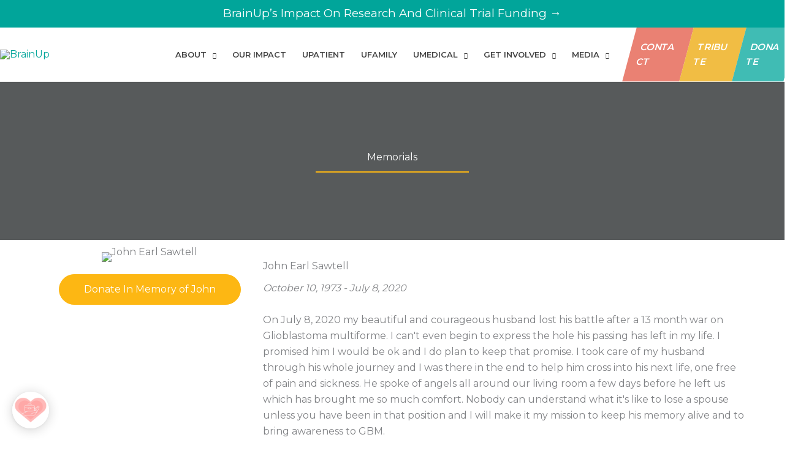

--- FILE ---
content_type: text/html; charset=utf-8
request_url: https://static.optinly.net/sites/487e3c9e-c736-4a5e-a4f9-700a4fb1ffae/29848820-a75e-4049-90e4-065d9996b061/index.html?_=1768957002171
body_size: 16143
content:
<!DOCTYPE html>
        <html>
          <head>
          <style id="custom-font-styles-v1">
            @import url('https://fonts.googleapis.com/css2?family=Noto+Serif&family=Inter&family=Montserrat&display=swap'); 
                .ql-font-noto_serif{ font-family: 'Noto Serif', sans-serif;} 
                .ql-font-inter{ font-family: 'Inter', sans-serif;} 
                .ql-font-montserrat{ font-family: 'Montserrat', sans-serif;}
            </style>
            <style>
              *,
              *:before,
              *:after {
                -moz-box-sizing: border-box;
                -webkit-box-sizing: border-box;
                box-sizing: border-box;
              }
        
              html {
                height: 100%;
              }
        
              html,
              body,
              div,
              span,
              object,
              iframe,
              h1,
              h2,
              h3,
              h4,
              h5,
              h6,
              p,
              blockquote,
              pre,
              a,
              abbr,
              acronym,
              address,
              code,
              del,
              dfn,
              em,
              img,
              q,
              dl,
              dt,
              dd,
              ol,
              ul,
              li,
              fieldset,
              form,
              label,
              legend,
              textarea,
              table,
              caption,
              tbody,
              tfoot,
              thead,
              tr,
              th,
              td {
                margin: 0;
                padding: 0;
                border: 0;
                font-weight: inherit;
                font-size: 100%;
                vertical-align: baseline;
                line-height: 1.3;
              }
        
              a {
                line-height: inherit;
              }
        
              a img {
                border: 0 none;
                line-height: inherit;
              }
        
              span {
                line-height: inherit;
              }
        
              ul {
                list-style: none;
              }
        
              ul li {
                list-style-type: none;
              }
        
              body {
                -webkit-font-smoothing: antialiased;
                -moz-osx-font-smoothing: grayscale;
                font-smoothing: antialiased;
                -webkit-text-size-adjust: 100%;
                -ms-text-size-adjust: 100%;
                vertical-align: baseline;
                line-height: 24px;
                overflow: auto;
              }
        
              .sidebar-form-block .invalid-error {
                max-height: 200px;
              }
        
              .field-help {
                color: #959595;
              }
        
              .invalid-error {
                display: block;
                color: #db3a1b;
                max-height: 200px;
                margin-bottom: 10px;
              }
        
              .valid-success {
                color: #72c1b0;
              }
        
              .field-help,
              .invalid-error {
                white-space: normal;
                word-wrap: break-word;
                width: 100%;
                letter-spacing: 0.01em;
                max-width: 550px;
                font-size: 0.8125em;
                line-height: 1.38461538em;
                font-weight: 700;
                position: relative;
                text-align: left;
              }
        
              textarea.invalid,
              input.invalid {
                border: 2px solid #e85c41;
              }
        
              textarea.valid,
              input.valid {
                border: 2px solid #72c1b0;
              }
        
              .content__footer,
              .second-screen {
                word-wrap: break-word;
              }
        
              .second-screen {
                display: block;
                clear: both;
                display: none;
                text-align:center;
                padding:25px;
                min-width: 360px;
              }
        
              .second-screen a {
                display: inline-block;
                white-space: nowrap;
              }
        
              .message-error {
                display: none;
                color: red;
                font-size: 16px;
                position: absolute;
                z-index: 9900;
                left: 0;
                right: 0;
                bottom: 0%;
                margin: 0 auto;
              }
        
              .message-success {
                color: black;
                font-size: 20px;
              }
              .message-success p {
                display: flex;
                justify-content: center;
                align-items: center;
                height: 6em;
              }
        
              .clearfix {
                content: "";
                display: table;
                clear: both;
              }
              .d-flex {
                display: flex;
              }
              .align-items-center {
                align-items: center;
              }
              .align-items-stretch {
                align-items: stretch;
              }
              @media (max-width: 520px) {
                .d-flex {
                  flex-wrap: wrap;
                }
              }
              .img-responsive {
                max-width: 100%;
                height: auto;
              }
              .text-center {
                text-align: center;
              }
        
              .sidebar-signup-success {
                padding: 60px;
              }
        
              .sidebar-signup-success h1 {
                font-weight: bold;
              }
        
              body {
                display: flex;
                flex-direction: column;
                justify-content: center;
              }
        
              .h-full {
                height: 100%;
              }
        
              .sidebar-container {
                background: #fff;
                color: #2f2e35;
                font-size: 16px;
                line-height: 2;
                max-width: 350px;
                width: 100%;
                box-shadow: 1px -3px 20px 2px rgba(0, 0, 0, 0.15), 0 -1px 0 #f5f5f5;
                border-radius: 6px;
                margin: auto;
                position: relative;
                overflow: hidden;
                margin-bottom: 10px;
              }
        
              .sidebar-content {
                margin: auto;
                padding-top: 1em;
              }
        
              .sidebar-content_content {
                position: relative;
                padding: 25px;
              }
        
              .sidebar-content .title-text {
                line-height: 1.3;
                margin: 0 0 10px;
                font-size: 24px;
                color: #2f2e35;
                text-align:center;
              }
        
              .sidebar-form-block {
                margin: 20px auto 0;
                display: flex;
                flex-direction: column;
                padding: 0px 15px;
              }
              .input-group{
                display: flex;
                flex-wrap: wrap;
                align-items: stretch;
                width: 100%;
              }
              .input-prepand{
                padding: 0 15px;
                border: 1px solid #CFD7DF;
                border-right: none;
                border-radius: 4px 0 0 4px;
                display: flex;
                align-items: center;
                white-space: nowrap;
                vertical-align: middle;
                margin-right: -1px;
              }
              .input-group .form-field-input{
                flex: 1 1 auto;
                width: 1%;
                border-radius: 0 4px 4px 0;
              }
        
              .sidebar-form-block button {
                background: #01A59A;
                border: none;
                border-radius: 4px;
                display: inline-block;
                width: 100%;
                font-weight: 600;
                line-height: 1.8;
                padding: 6px 10px;
                text-transform: capitalize;
                text-decoration: none;
                font-family: Montserrat;
                color: #fbfbfb;
                font-size: 15px;
                cursor: pointer;
              }
              .form-field-input {
                font-weight: 400;
                min-height: 42px;
                border: 1px solid #CFD7DF;
                border-radius: 6px;
                padding: 10px;
                text-indent: 10px;
                width: 100%;
              }
              input[type=email] {
                font-size: 13px;
                color: #1B1B1D;
                font-family: Inter;
                background-color: #fff;
              }
              input[type=name] {
                font-size: 13px;
                color: #1B1B1D;
                font-family: Inter;
                background-color: #fff;
              }
              input[type=tel] {
                font-size: 13px;
                color: #1B1B1D;
                font-family: Inter;
                background-color: #fff;
              }
              .form-field-checkbox {
                top: 1px;
                position: relative;
              }
              .form-field-checkbox + label {
                font-size: 14px;
                color: #515158;
              }
              .sidebar-close-btn {
                background: transparent;
                color: #9797ab;
                border: none;
                position: absolute;
                right: 0px;
                top: 5px;
                font-weight: 800;
                font-size: 20px;
                width: 40px;
                height: 40px;
                line-height: 40px;
                cursor: pointer;
                z-index:10000;
              }
        
              .sidebar-close-btn:hover,
              .sidebar-close-btn:focus {
                border: none;
                outline: none;
                box-shadow: none;
                color: #01A59A;
              }
        
              .submit-wrapper {
                position: relative;
                margin-top: 12px;
              }
              m-0{
                  margin: 0;
              }
              .field-error {
                border: 1.4px solid red;
              }
              .submit-loader {
                display: none;
                position: absolute;
                top: 0;
                left: 0;
                width: 100%;
                height: 100%;
                background: url("[data-uri]")
                  center center no-repeat;
                background-color: rgba(255, 255, 255, 0.8);
                text-align: center;
              }
            </style>
          <style type="text/css">.field-wrapper {display: none;}</style><link rel="stylesheet" href="https://cdn.optinly.net/v1/quill.css"></head>
        
          <body>
            <script type="text/javascript">
              var campaign_id = "29848820-a75e-4049-90e4-065d9996b061";
              var type = "eye-catcher";
              var site_id = "487e3c9e-c736-4a5e-a4f9-700a4fb1ffae";
              var reCaptchaEnabled = true;
              var reCaptchaKey = "6LfmftUZAAAAAHuVTMUtNs5vPFVsKR-1VuEvXOou";
              var analytics_url = "https://apinew.optinly.com/v1/campaign/analytics";
            </script>
        
            <div>
              <div
                style="display: flex; align-items: center; height: 100%;padding-top: 30px;"
              >
                <div class="sidebar-container">
                  <button
                    class="sidebar-close-btn"
                    onclick="closeCampaign();return false;"
                  >
                    <svg
                      xmlns="http://www.w3.org/2000/svg"
                      width="24"
                      height="24"
                      viewBox="0 0 24 24"
                      fill="none"
                      stroke="currentColor"
                      stroke-width="2"
                      stroke-linecap="round"
                      stroke-linejoin="round"
                      class="feather feather-x"
                    >
                      <line x1="18" y1="6" x2="6" y2="18"></line>
                      <line x1="6" y1="6" x2="18" y2="18"></line>
                    </svg>
                  </button>
        
                  <div class="sidebar-content">
                    <div class="second-screen">
                      <span class="message-success"><p><span class="ql-font-noto_serif" style="font-size: 17px;">Thank you for subscribing!</span></p></span>
                      <span class="message-error"> </span>
                    </div>
        
                    <div class="sidebar-content_content first-screen">
                      <div class="title-text"><h2 class="ql-align-center"><strong class="ql-font-montserrat">BrainUp’s Impact On Research And Clinical Trial Funding</strong></h2></div>
        
                      <form
                        id=""
                        class=""
                        action="https://apinew.optinly.com/v1/client/user/subscribe"
                      >
                        <div class="sidebar-form-block">
                        <div class="field-wrapper">
                        <input
                          class="form-field-input"
                          name="name" disabled="disabled" type="hidden"
                          type="hidden"
                          placeholder="Your Name"
                          required="true"
                        />
                        <div class="invalid-error"></div>
                      </div>
                          <div class="field-wrapper">
                            <input
                              class="form-field-input"
                              name="email" disabled="disabled" type="hidden"
                              type="hidden"
                              placeholder="Email address"
                              required="true"
                            />
                            <div class="invalid-error"></div>
                          </div>
                          <div class="field-wrapper">
                            <input
                              class="form-field-input"
                              name="phone" disabled="disabled" type="hidden"
                              type="tel"
                              placeholder="Phone Number"
                              required="true"
                            />
                           <div class="invalid-error"></div>
                         </div>
                          
        
                          <div class="submit-wrapper">
                            <button type="button" data-redirect-to="https://brainup.ngo/about/our-impact/" 
 data-event="redirection" 
 class="popup-button optinly-cta-btn">View Our Impact</button>
                            <div class="submit-loader"></div>
                          </div>
                        </div>
                      </div>
                    </div>
                  </div>
                </div>
              </div>
            </div>
            <script type="text/javascript" src="https://cdn.optinly.net/v1/popup-basic.js"></script>
          </body>
        </html>

--- FILE ---
content_type: text/css
request_url: https://brainup.ngo/wp-content/uploads/bb-plugin/cache/220-layout-partial.css?ver=298a1113328f864adc7c3a84d3490767
body_size: 6816
content:
.fl-node-59c3aeabdf35f > .fl-row-content-wrap {background-color: #1f2324;border-top-width: 1px;border-right-width: 0px;border-bottom-width: 1px;border-left-width: 0px;} .fl-node-59c3aeabdf35f > .fl-row-content-wrap {padding-top:70px;padding-bottom:30px;}@media ( max-width: 768px ) { .fl-node-59c3aeabdf35f.fl-row > .fl-row-content-wrap {padding-bottom:10px;}}.fl-node-59c3aeb57ea14 {width: 25%;}.fl-node-59c3aeb57eaa4 {width: 25%;}.fl-node-59c3aeb57eae5 {width: 25%;}.fl-node-26t1gmxefhyu {width: 25%;}body a.infobox-title-link {text-decoration: none;}body h1.uabb-infobox-title,body h2.uabb-infobox-title,body h3.uabb-infobox-title,body h4.uabb-infobox-title,body h5.uabb-infobox-title,body h6.uabb-infobox-title,.uabb-infobox-content .uabb-infobox-title-prefix {margin: 0;padding: 0;}.uabb-module-content .uabb-text-editor :not(a) {color: inherit;}.uabb-module-content .uabb-text-editor :not(i) {font-family: inherit;}.uabb-module-content .uabb-text-editor :not(h1):not(h2):not(h3):not(h4):not(h5):not(h6) {font-size: inherit;line-height: inherit;}.uabb-module-content .uabb-text-editor :not(h1):not(h2):not(h3):not(h4):not(h5):not(h6):not(strong):not(b):not(i) {font-weight: inherit;}.uabb-infobox-content .uabb-infobox-text p:last-of-type {margin-bottom: 0;}.uabb-infobox-content .uabb-infobox-text p {padding: 0 0 10px;}.fl-builder-content .uabb-infobox-text h1,.fl-builder-content .uabb-infobox-text h2,.fl-builder-content .uabb-infobox-text h3,.fl-builder-content .uabb-infobox-text h4,.fl-builder-content .uabb-infobox-text h5,.fl-builder-content .uabb-infobox-text h6 {margin: 0;}.infobox-icon-above-title .uabb-infobox-left-right-wrap,.infobox-icon-below-title .uabb-infobox-left-right-wrap,.infobox-photo-above-title .uabb-infobox-left-right-wrap,.infobox-photo-below-title .uabb-infobox-left-right-wrap {display: block;min-width: 100%;width: 100%;}.infobox-icon-above-title .uabb-icon,.infobox-icon-below-title .uabb-icon,.infobox-photo-above-title .uabb-imgicon-wrap {display: block;}.infobox-icon-left-title .uabb-infobox-title,.infobox-icon-right-title .uabb-infobox-title,.infobox-icon-left-title .uabb-imgicon-wrap,.infobox-icon-right-title .uabb-imgicon-wrap,.infobox-photo-left-title .uabb-infobox-title,.infobox-photo-right-title .uabb-infobox-title,.infobox-photo-left-title .uabb-imgicon-wrap,.infobox-photo-right-title .uabb-imgicon-wrap {display: inline-block;vertical-align: middle;}.infobox-icon-left-title .left-title-image,.infobox-icon-right-title .right-title-image,.infobox-icon-left .uabb-infobox-left-right-wrap,.infobox-icon-right .uabb-infobox-left-right-wrap,.infobox-photo-left .uabb-infobox-left-right-wrap,.infobox-photo-right .uabb-infobox-left-right-wrap {display: inline-block;width: 100%;}.infobox-icon-left-title .uabb-imgicon-wrap,.infobox-icon-left .uabb-imgicon-wrap,.infobox-photo-left-title .uabb-imgicon-wrap,.infobox-photo-left .uabb-imgicon-wrap {margin-right: 20px;}.infobox-icon-right-title .uabb-imgicon-wrap,.infobox-icon-right .uabb-imgicon-wrap,.infobox-photo-right-title .uabb-imgicon-wrap,.infobox-photo-right .uabb-imgicon-wrap {margin-left: 20px;}.infobox-icon-left .uabb-imgicon-wrap,.infobox-icon-right .uabb-imgicon-wrap,.infobox-icon-left .uabb-infobox-content,.infobox-icon-right .uabb-infobox-content,.infobox-photo-left .uabb-imgicon-wrap,.infobox-photo-right .uabb-imgicon-wrap,.infobox-photo-left .uabb-infobox-content,.infobox-photo-right .uabb-infobox-content {display: inline-block;vertical-align: top;}.infobox-photo-below-title .uabb-imgicon-wrap {display: block;margin: 10px 0 15px;}.infobox-photo-left-title .uabb-infobox-title-wrap,.infobox-icon-left-title .uabb-infobox-title-wrap,.infobox-photo-right-title .uabb-infobox-title-wrap,.infobox-icon-right-title .uabb-infobox-title-wrap {vertical-align: middle;}.fl-module-info-box .fl-module-content {display: -webkit-box;display: -webkit-flex;display: -ms-flexbox;display: flex;-webkit-box-orient: vertical;-webkit-box-direction: normal;-webkit-flex-direction: column;-ms-flex-direction: column;flex-direction: column;flex-shrink: 1;}.fl-module-info-box .uabb-separator-parent {line-height: 0;}.fl-module-info-box .uabb-infobox-module-link {position: absolute;width: 100%;height: 100%;left: 0;top: 0;bottom: 0;right: 0;z-index: 4;}@media (max-width: 768px) { .infobox-photo-left,.infobox-photo-right {display: block;}.infobox-photo-left .infobox-photo,.infobox-photo-left-text .infobox-photo {display: block;margin-bottom: 15px;padding-left: 0;padding-right: 0;width: auto;}.infobox-photo-right .infobox-photo,.infobox-photo-right-text .infobox-photo {display: block;margin-top: 25px;padding-left: 0;padding-right: 0;width: auto;}.infobox-photo-left .infobox-content,.infobox-photo-left-text .infobox-content,.infobox-photo-right .infobox-content,.infobox-photo-right-text .infobox-content {display: block;width: auto;} }.fl-node-59c3aeabdfed4 {width: 100%;}.fl-node-59c3aeabdfed4 .uabb-imgicon-wrap {text-align: ;}.fl-node-59c3aeabdfed4 .uabb-image .uabb-photo-img {width: 220px;}.fl-node-59c3aeabdfed4 .uabb-image .uabb-image-content{}@media ( max-width: 992px ) {.fl-node-59c3aeabdfed4 .uabb-imgicon-wrap {text-align: ;}}@media ( max-width: 768px ) {.fl-node-59c3aeabdfed4 .uabb-imgicon-wrap {text-align: ;}}.fl-node-59c3aeabdfed4 .uabb-icon-wrap .uabb-icon i {width: auto;}.fl-node-59c3aeabdfed4 .uabb-infobox {}.fl-node-59c3aeabdfed4 .infobox-left,.fl-node-59c3aeabdfed4 .uabb-infobox .uabb-separator {text-align: left;}.fl-builder-content .fl-node-59c3aeabdfed4 .uabb-infobox-title {margin-top: 10px;margin-bottom: 10px;}.fl-node-59c3aeabdfed4 h6.uabb-infobox-title,.fl-node-59c3aeabdfed4 h6.uabb-infobox-title span a,.fl-node-59c3aeabdfed4 h6.uabb-infobox-title * {color: #b4c5bd}.fl-builder-content .fl-node-59c3aeabdfed4 .uabb-infobox-text {margin-top: 10px;margin-bottom: 0px;}.fl-node-59c3aeabdfed4 .uabb-infobox-text {color:#e5e5e5;}.fl-builder-content .fl-node-59c3aeabdfed4 .uabb-imgicon-wrap {margin-top: 5px;margin-bottom: 0px;}.fl-builder-content .fl-node-59c3aeabdfed4 .uabb-infobox-title-prefix {}@media (max-width: 992px) { .fl-builder-content .fl-node-59c3aeabdfed4 .uabb-infobox {;}}@media (max-width: 768px) { .fl-builder-content .fl-node-59c3aeabdfed4 .uabb-infobox {;}.fl-node-59c3aeabdfed4 .infobox-responsive-center {text-align: center;}}.uabb-heading-wrapper .uabb-heading {padding: 0;margin: 0;}.uabb-module-content.uabb-heading-wrapper {position: relative;}.uabb-module-content .uabb-text-editor :not(a) {color: inherit;}.uabb-module-content .uabb-text-editor :not(i) {font-family: inherit;}.uabb-module-content .uabb-text-editor :not(h1):not(h2):not(h3):not(h4):not(h5):not(h6) {font-size: inherit;line-height: inherit;}.uabb-module-content .uabb-text-editor :not(h1):not(h2):not(h3):not(h4):not(h5):not(h6):not(strong):not(b):not(i) {font-weight: inherit;}.uabb-background-heading-wrap {z-index: 2;-webkit-box-orient: horizontal;-webkit-box-direction: normal;-webkit-flex-direction: row;-ms-flex-direction: row;flex-direction: row;}.uabb-background-heading-wrap::before {position: absolute;top: 50%;left: 0;z-index: 0;display: block;color: rgba(0, 0, 0, 0.09);content: attr(data-background-text);font-size: 100px;-webkit-transform: translateY(-50%);-ms-transform: translateY(-50%);transform: translateY(-50%);}.uabb-module-content.uabb-heading-wrapper.uabb-heading-align-center .uabb-background-heading-wrap:before {top: 40%;left: 50%;-webkit-transform: translateX(-50%) translateY(-50%);-ms-transform: translateX(-50%) translateY(-50%);transform: translateX(-50%) translateY(-50%);}.uabb-module-content.uabb-heading-wrapper.uabb-heading-align-right .uabb-background-heading-wrap:before {right: 0;left: auto;}.uabb-heading-wrapper .uabb-heading a,.uabb-heading a,.uabb-heading a:hover,.uabb-heading a:focus,.uabb-heading a:active {text-decoration: none;}.uabb-heading-align-left .uabb-heading,.uabb-heading-align-left .uabb-subheading,.uabb-heading-align-left .uabb-subheading *,.uabb-module-content.uabb-heading-wrapper.uabb-heading-align-left .uabb-background-heading-wrap {text-align: left;}.uabb-heading-align-center .uabb-heading,.uabb-heading-align-center .uabb-subheading,.uabb-heading-align-center .uabb-subheading *,.uabb-module-content.uabb-heading-wrapper.uabb-heading-align-center .uabb-background-heading-wrap {text-align: center;}.uabb-heading-align-right .uabb-heading,.uabb-heading-align-right .uabb-subheading,.uabb-heading-align-right .uabb-subheading *,.uabb-module-content.uabb-heading-wrapper.uabb-heading-align-right .uabb-background-heading-wrap {text-align: right;}.uabb-heading-wrapper .uabb-subheading * {margin: 0;}.fl-node-59c3b10d72a9d .uabb-heading .uabb-heading-text {}.fl-node-59c3b10d72a9d .uabb-heading .uabb-heading-text {}.fl-node-59c3b10d72a9d .uabb-heading-wrapper .uabb-heading {margin-top: 0px;margin-bottom: 15px;}.fl-node-59c3b10d72a9d .uabb-subheading {margin-top: 15px;margin-bottom: 0px;}.fl-node-59c3b10d72a9d .fl-module-content.fl-node-content .uabb-heading,.fl-node-59c3b10d72a9d .fl-module-content.fl-node-content .uabb-heading .uabb-heading-text,.fl-node-59c3b10d72a9d .fl-module-content.fl-node-content .uabb-heading * {color: #fdb713;}.fl-node-59c3b10d72a9d .fl-module-content.fl-node-content .uabb-module-content .uabb-text-editor {color: #b4c5bd;}.fl-node-59c3b10d72a9d .uabb-module-content.uabb-heading-wrapper .uabb-background-heading-wrap::before {color: ;}@media ( max-width: 992px ) {.fl-node-59c3b10d72a9d .uabb-responsive-medsmall .uabb-side-left,.fl-node-59c3b10d72a9d .uabb-responsive-medsmall .uabb-side-right {width: 20%;}.fl-node-59c3b10d72a9d .uabb-responsive-medsmall .uabb-divider-content h3 {white-space: normal;}.fl-node-59c3b10d72a9d .uabb-heading .uabb-heading-text {}.uabb-background-heading-wrap::before {-webkit-transform: translateY(-50%);-ms-transform: translateY(-50%);transform: translateY(-50%);}}@media ( max-width: 768px ) {.fl-node-59c3b10d72a9d .uabb-responsive-mobile .uabb-side-left,.fl-node-59c3b10d72a9d .uabb-responsive-mobile .uabb-side-right,.fl-node-59c3b10d72a9d .uabb-responsive-medsmall .uabb-side-left,.fl-node-59c3b10d72a9d .uabb-responsive-medsmall .uabb-side-right {width: 10%;}.fl-node-59c3b10d72a9d .uabb-responsive-mobile .uabb-divider-content h3 {white-space: normal;}.fl-node-59c3b10d72a9d .uabb-heading .uabb-heading-text {}.fl-node-59c3b10d72a9d .uabb-heading-wrapper .uabb-heading,.fl-node-59c3b10d72a9d .uabb-heading-wrapper .uabb-subheading,.fl-node-59c3b10d72a9d .uabb-heading-wrapper .uabb-subheading * {text-align: center;}.uabb-background-heading-wrap::before {-webkit-transform: translateY(-50%);-ms-transform: translateY(-50%);transform: translateY(-50%);}}.uabb-heading-wrapper .uabb-subheading * {margin: 0;}.fl-node-59d617d18b84a .uabb-heading .uabb-heading-text {}.fl-node-59d617d18b84a .uabb-heading .uabb-heading-text {}.fl-node-59d617d18b84a .uabb-heading-wrapper .uabb-heading {margin-top: 0px;margin-bottom: 15px;}.fl-node-59d617d18b84a .uabb-subheading {margin-top: 15px;margin-bottom: 0px;}.fl-node-59d617d18b84a .fl-module-content.fl-node-content .uabb-heading,.fl-node-59d617d18b84a .fl-module-content.fl-node-content .uabb-heading .uabb-heading-text,.fl-node-59d617d18b84a .fl-module-content.fl-node-content .uabb-heading * {color: #e9b349;}.fl-node-59d617d18b84a .uabb-module-content.uabb-heading-wrapper .uabb-background-heading-wrap::before {color: ;}@media ( max-width: 992px ) {.fl-node-59d617d18b84a .uabb-responsive-medsmall .uabb-side-left,.fl-node-59d617d18b84a .uabb-responsive-medsmall .uabb-side-right {width: 20%;}.fl-node-59d617d18b84a .uabb-responsive-medsmall .uabb-divider-content h3 {white-space: normal;}.fl-node-59d617d18b84a .uabb-heading .uabb-heading-text {}.uabb-background-heading-wrap::before {-webkit-transform: translateY(-50%);-ms-transform: translateY(-50%);transform: translateY(-50%);}}@media ( max-width: 768px ) {.fl-node-59d617d18b84a .uabb-responsive-mobile .uabb-side-left,.fl-node-59d617d18b84a .uabb-responsive-mobile .uabb-side-right,.fl-node-59d617d18b84a .uabb-responsive-medsmall .uabb-side-left,.fl-node-59d617d18b84a .uabb-responsive-medsmall .uabb-side-right {width: 10%;}.fl-node-59d617d18b84a .uabb-responsive-mobile .uabb-divider-content h3 {white-space: normal;}.fl-node-59d617d18b84a .uabb-heading .uabb-heading-text {}.fl-node-59d617d18b84a .uabb-heading-wrapper .uabb-heading,.fl-node-59d617d18b84a .uabb-heading-wrapper .uabb-subheading,.fl-node-59d617d18b84a .uabb-heading-wrapper .uabb-subheading * {text-align: center;}.uabb-background-heading-wrap::before {-webkit-transform: translateY(-50%);-ms-transform: translateY(-50%);transform: translateY(-50%);}} .fl-node-59d617d18b84a > .fl-module-content {margin-bottom:0px;}.uabb-info-list .uabb-info-list-left,.uabb-info-list .uabb-info-list-right {float: none;}.uabb-info-list .uabb-info-list-wrapper > li {list-style: none;margin: 0;padding: 0;position: relative;}.uabb-module-content .uabb-text-editor :not(a) {color: inherit;}.uabb-module-content .uabb-text-editor :not(i) {font-family: inherit;}.uabb-module-content .uabb-text-editor :not(h1):not(h2):not(h3):not(h4):not(h5):not(h6) {font-size: inherit;line-height: inherit;}.uabb-module-content .uabb-text-editor :not(h1):not(h2):not(h3):not(h4):not(h5):not(h6):not(strong):not(b):not(i) {font-weight: inherit;}.uabb-info-list-content .uabb-info-list-description p:last-of-type {margin-bottom: 0;}.uabb-info-list-connector,.uabb-info-list-connector-top {height: 100%;position: absolute;z-index: 1;border-width: 0 0 0 1px;}.uabb-info-list-connector-top {top: 0;}.uabb-info-list-content-wrapper.uabb-info-list-left .uabb-info-list-icon,.uabb-info-list-content-wrapper.uabb-info-list-right .uabb-info-list-icon {display: inline-block;vertical-align: top;}.uabb-info-list-content-wrapper.uabb-info-list-left .uabb-info-list-icon {margin-right: 20px;}.uabb-info-list-content-wrapper.uabb-info-list-right {text-align: right;direction: rtl;}.uabb-info-list-content-wrapper.uabb-info-list-right * {direction: ltr;}.uabb-info-list-content-wrapper.uabb-info-list-right .uabb-info-list-icon {margin-left: 20px;}.uabb-info-list-wrapper.uabb-info-list-top li .uabb-info-list-icon {float: none;margin: 0 auto;}.uabb-info-list-wrapper.uabb-info-list-top li .uabb-info-list-content {margin: 15px;padding-bottom: 0;text-align: center;}.uabb-info-list-wrapper.uabb-info-list-top li .uabb-info-list-connector {height: 0;left: 50%;margin-left: 0;position: absolute;width: 100%;}.uabb-info-list-content.uabb-info-list-top {margin-right: 1em;padding: 0;}.uabb-info-list-link {position: absolute;width: 100%;height: 100%;left: 0;top: 0;bottom: 0;right: 0;z-index: 9;}.uabb-info-list-link {position: relative;}.uabb-info-list-item .uabb-info-list-icon .uabb-icon-wrap {vertical-align: middle;}.uabb-info-list-item .uabb-info-list-icon a {box-shadow: none;}.uabb-info-list-wrapper.uabb-info-list-top .uabb-info-list-item {width: 100%;vertical-align: top;}.uabb-imgicon-wrap .uabb-icon i {margin: 0;}.uabb-info-list .uabb-info-list-wrapper,.uabb-info-list-content-wrapper .uabb-info-list-content h2,.uabb-info-list-content-wrapper .uabb-info-list-content h3,.uabb-info-list-content-wrapper .uabb-info-list-content h4,.uabb-info-list-content-wrapper .uabb-info-list-content h5,.uabb-info-list-content-wrapper .uabb-info-list-content h6 {margin: 0;padding: 0;}.uabb-info-list-content-wrapper,.uabb-info-list-icon {position: relative;z-index: 4;}.uabb-info-list-item:first-child .uabb-info-list-connector-top,.uabb-info-list-wrapper li:last-child .uabb-info-list-connector {display: none;}.uabb-info-list-content-wrapper.uabb-info-list-left .uabb-info-list-content,.uabb-info-list-content-wrapper.uabb-info-list-right .uabb-info-list-content,.uabb-info-list-wrapper.uabb-info-list-top li,.uabb-info-list-icon .icon {display: inline-block;}.uabb-info-list-content-wrapper.uabb-info-list-top .uabb-info-list-icon,.uabb-info-list-content-wrapper.uabb-info-list-top .uabb-info-list-content,.uabb-info-list-wrapper.uabb-info-list-top {display: block;}@media only screen and (max-width:767px) {.uabb-info-list-wrapper.uabb-info-list-top .uabb-info-list-item .uabb-info-list-connector {display: none;}}.fl-node-59c3aeabe0087 .uabb-info-list-wrapper .uabb-info-list-item:last-child {padding-bottom: 0;}.fl-node-59c3aeabe0087 .uabb-info-list-content-wrapper.uabb-info-list-left .uabb-info-list-content {width: calc( 100% - 42px );}.fl-node-59c3aeabe0087 .uabb-info-list-wrapper.uabb-info-list-left li .uabb-info-list-connector,.fl-node-59c3aeabe0087 .uabb-info-list-wrapper.uabb-info-list-left li .uabb-info-list-connector-top {left: 11px;}.fl-node-59c3aeabe0087 .uabb-info-list-wrapper .uabb-info-list-item {padding-bottom: 25px;}.fl-node-59c3aeabe0087 .uabb-info-list .uabb-info-list-icon .custom-character0 {text-align: center;color: #ea503d;font-size:22px;width:22px;height:22px;line-height:22px;}.fl-node-59c3aeabe0087 .info-list-icon-dynamic0 .uabb-imgicon-wrap {text-align: center;}.fl-node-59c3aeabe0087 .info-list-icon-dynamic0 .uabb-icon-wrap .uabb-icon i,.fl-node-59c3aeabe0087 .info-list-icon-dynamic0 .uabb-icon-wrap .uabb-icon i:before {color: #fdb713;font-size: 22px;height: auto;width: auto;line-height: 22px;height: 22px;width: 22px;text-align: center;}.fl-node-59c3aeabe0087 .info-list-icon-dynamic0 .uabb-icon-wrap .uabb-icon i:before {background: none;}.fl-node-59c3aeabe0087 .info-list-icon-dynamic0 .uabb-icon-wrap .uabb-icon i:hover,.fl-node-59c3aeabe0087 .info-list-icon-dynamic0 .uabb-icon-wrap .uabb-icon i:hover:before,.fl-node-59c3aeabe0087 .info-list-icon-dynamic0 .uabb-infobox-module-link:hover .uabb-icon-wrap .uabb-icon i,.fl-node-59c3aeabe0087 .info-list-icon-dynamic0 .uabb-infobox-module-link:hover .uabb-icon-wrap .uabb-icon i:before {color: ;}.fl-node-59c3aeabe0087 .info-list-icon-dynamic0 .uabb-icon-wrap .uabb-icon i:hover:before {background: none;}@media ( max-width: 992px ) {.fl-node-59c3aeabe0087 .info-list-icon-dynamic0 .uabb-imgicon-wrap {text-align: ;}}@media ( max-width: 768px ) {.fl-node-59c3aeabe0087 .info-list-icon-dynamic0 .uabb-imgicon-wrap {text-align: ;}}.fl-node-59c3aeabe0087 .info-list-icon-dynamic0 .uabb-imgicon-wrap .uabb-photo-img {}.fl-node-59c3aeabe0087 .uabb-info-list .uabb-info-list-icon .custom-character1 {text-align: center;color: #ea503d;font-size:22px;width:22px;height:22px;line-height:22px;}.fl-node-59c3aeabe0087 .info-list-icon-dynamic1 .uabb-imgicon-wrap {text-align: center;}.fl-node-59c3aeabe0087 .info-list-icon-dynamic1 .uabb-icon-wrap .uabb-icon i,.fl-node-59c3aeabe0087 .info-list-icon-dynamic1 .uabb-icon-wrap .uabb-icon i:before {color: #fdb713;font-size: 22px;height: auto;width: auto;line-height: 22px;height: 22px;width: 22px;text-align: center;}.fl-node-59c3aeabe0087 .info-list-icon-dynamic1 .uabb-icon-wrap .uabb-icon i:before {background: none;}.fl-node-59c3aeabe0087 .info-list-icon-dynamic1 .uabb-icon-wrap .uabb-icon i:hover,.fl-node-59c3aeabe0087 .info-list-icon-dynamic1 .uabb-icon-wrap .uabb-icon i:hover:before,.fl-node-59c3aeabe0087 .info-list-icon-dynamic1 .uabb-infobox-module-link:hover .uabb-icon-wrap .uabb-icon i,.fl-node-59c3aeabe0087 .info-list-icon-dynamic1 .uabb-infobox-module-link:hover .uabb-icon-wrap .uabb-icon i:before {color: ;}.fl-node-59c3aeabe0087 .info-list-icon-dynamic1 .uabb-icon-wrap .uabb-icon i:hover:before {background: none;}@media ( max-width: 992px ) {.fl-node-59c3aeabe0087 .info-list-icon-dynamic1 .uabb-imgicon-wrap {text-align: ;}}@media ( max-width: 768px ) {.fl-node-59c3aeabe0087 .info-list-icon-dynamic1 .uabb-imgicon-wrap {text-align: ;}}.fl-node-59c3aeabe0087 .info-list-icon-dynamic1 .uabb-imgicon-wrap .uabb-photo-img {}.fl-node-59c3aeabe0087 .uabb-info-list .uabb-info-list-icon .custom-character2 {text-align: center;color: #ea503d;font-size:22px;width:22px;height:22px;line-height:22px;}.fl-node-59c3aeabe0087 .info-list-icon-dynamic2 .uabb-imgicon-wrap {text-align: center;}.fl-node-59c3aeabe0087 .info-list-icon-dynamic2 .uabb-icon-wrap .uabb-icon i,.fl-node-59c3aeabe0087 .info-list-icon-dynamic2 .uabb-icon-wrap .uabb-icon i:before {color: #fdb713;font-size: 22px;height: auto;width: auto;line-height: 22px;height: 22px;width: 22px;text-align: center;}.fl-node-59c3aeabe0087 .info-list-icon-dynamic2 .uabb-icon-wrap .uabb-icon i:before {background: none;}.fl-node-59c3aeabe0087 .info-list-icon-dynamic2 .uabb-icon-wrap .uabb-icon i:hover,.fl-node-59c3aeabe0087 .info-list-icon-dynamic2 .uabb-icon-wrap .uabb-icon i:hover:before,.fl-node-59c3aeabe0087 .info-list-icon-dynamic2 .uabb-infobox-module-link:hover .uabb-icon-wrap .uabb-icon i,.fl-node-59c3aeabe0087 .info-list-icon-dynamic2 .uabb-infobox-module-link:hover .uabb-icon-wrap .uabb-icon i:before {color: ;}.fl-node-59c3aeabe0087 .info-list-icon-dynamic2 .uabb-icon-wrap .uabb-icon i:hover:before {background: none;}@media ( max-width: 992px ) {.fl-node-59c3aeabe0087 .info-list-icon-dynamic2 .uabb-imgicon-wrap {text-align: ;}}@media ( max-width: 768px ) {.fl-node-59c3aeabe0087 .info-list-icon-dynamic2 .uabb-imgicon-wrap {text-align: ;}}.fl-node-59c3aeabe0087 .info-list-icon-dynamic2 .uabb-imgicon-wrap .uabb-photo-img {}.fl-node-59c3aeabe0087 .uabb-info-list .uabb-info-list-icon .custom-character3 {text-align: center;color: #ea503d;font-size:22px;width:22px;height:22px;line-height:22px;}.fl-node-59c3aeabe0087 .info-list-icon-dynamic3 .uabb-imgicon-wrap {text-align: center;}.fl-node-59c3aeabe0087 .info-list-icon-dynamic3 .uabb-icon-wrap .uabb-icon i,.fl-node-59c3aeabe0087 .info-list-icon-dynamic3 .uabb-icon-wrap .uabb-icon i:before {color: #fdb713;font-size: 22px;height: auto;width: auto;line-height: 22px;height: 22px;width: 22px;text-align: center;}.fl-node-59c3aeabe0087 .info-list-icon-dynamic3 .uabb-icon-wrap .uabb-icon i:before {background: none;}.fl-node-59c3aeabe0087 .info-list-icon-dynamic3 .uabb-icon-wrap .uabb-icon i:hover,.fl-node-59c3aeabe0087 .info-list-icon-dynamic3 .uabb-icon-wrap .uabb-icon i:hover:before,.fl-node-59c3aeabe0087 .info-list-icon-dynamic3 .uabb-infobox-module-link:hover .uabb-icon-wrap .uabb-icon i,.fl-node-59c3aeabe0087 .info-list-icon-dynamic3 .uabb-infobox-module-link:hover .uabb-icon-wrap .uabb-icon i:before {color: ;}.fl-node-59c3aeabe0087 .info-list-icon-dynamic3 .uabb-icon-wrap .uabb-icon i:hover:before {background: none;}@media ( max-width: 992px ) {.fl-node-59c3aeabe0087 .info-list-icon-dynamic3 .uabb-imgicon-wrap {text-align: ;}}@media ( max-width: 768px ) {.fl-node-59c3aeabe0087 .info-list-icon-dynamic3 .uabb-imgicon-wrap {text-align: ;}}.fl-node-59c3aeabe0087 .info-list-icon-dynamic3 .uabb-imgicon-wrap .uabb-photo-img {}.fl-node-59c3aeabe0087 .uabb-icon i {float: none;}.fl-node-59c3aeabe0087 .uabb-icon {display: block;}.fl-node-59c3aeabe0087 .uabb-info-list-content .uabb-info-list-title,.fl-node-59c3aeabe0087 .uabb-info-list-content .uabb-info-list-title * {color: #ffffff;}.fl-node-59c3aeabe0087 .uabb-info-list-content .uabb-info-list-description {}@media ( max-width: 992px) {.fl-node-59c3aeabe0087 .uabb-info-list .uabb-info-list-left,.fl-node-59c3aeabe0087 .uabb-info-list .uabb-info-list-right {text-align: ;}}@media ( max-width: 768px ) {.fl-node-59c3aeabe0087 .uabb-info-list .uabb-info-list-left,.fl-node-59c3aeabe0087 .uabb-info-list .uabb-info-list-right {text-align: ;}.fl-builder-content .fl-node-59c3aeabe0087 .uabb-info-list-content-wrapper .uabb-info-list-icon {padding: 0;margin-bottom: 20px;}.fl-builder-content .fl-node-59c3aeabe0087 .uabb-info-list-content-wrapper .uabb-info-list-content,.fl-builder-content .fl-node-59c3aeabe0087 .uabb-info-list-content-wrapper .uabb-info-list-icon {display: block;width: 100%;text-align: center;}.fl-node-59c3aeabe0087 .uabb-info-list-wrapper.uabb-info-list-left li .uabb-info-list-connector,.fl-node-59c3aeabe0087 .uabb-info-list-wrapper.uabb-info-list-right li .uabb-info-list-connector,.fl-node-59c3aeabe0087 .uabb-info-list-wrapper.uabb-info-list-left li .uabb-info-list-connector-top,.fl-node-59c3aeabe0087 .uabb-info-list-wrapper.uabb-info-list-right li .uabb-info-list-connector-top {display: none;}}.fl-node-59c3aeabe0087 .uabb-info-list-content .uabb-info-list-title,.fl-node-59c3aeabe0087 .uabb-info-list-content .uabb-info-list-title * {font-family: "Asap Condensed", sans-serif;font-weight: 500;font-size: 20px;line-height: 1.5em;}.uabb-subscribe-form .uabb-form-field {position: relative;}.uabb-form-field input,.uabb-form-field input[type=text],.uabb-subscribe-form input[type=email] {box-shadow: none;height: auto;width: 100%;outline: none;}.uabb-subscribe-form-inline.uabb-subscribe-form-name-hide .uabb-form-field {width: 66.66%;}.uabb-form-error-message {clear: both;color: #f2f2f2;display: none;font-weight: bold;}.uabb-module-content .uabb-text-editor *:not(a) {color: inherit;}.uabb-module-content .uabb-text-editor *:not(i) {font-family: inherit;}.uabb-module-content .uabb-text-editor *:not(h1):not(h2):not(h3):not(h4):not(h5):not(h6) {font-size: inherit;line-height: inherit;}.uabb-module-content .uabb-text-editor *:not(h1):not(h2):not(h3):not(h4):not(h5):not(h6):not(strong):not(b):not(i) {font-weight: inherit;}.uabb-module-content .uabb-sf-bottom-text p:last-of-type {margin-bottom: 0;}.uabb-subscribe-form .uabb-creative-button-wrap {margin: 0;}.uabb-subscribe-form .uabb-creative-button-width-auto {display: inline-block;}.uabb-form-field > label {font-weight: normal;}.uabb-subscribe-form input[type=text],.uabb-subscribe-form input[type=tel],.uabb-subscribe-form input[type=email] {border: 1px solid rgba(0, 0, 0, 0.1);border-radius: 0;padding: 12px 15px;margin: 0;}.uabb-subscribe-form .uabb-head-wrap { margin-bottom: 5px;}.uabb-sf-style-style2 input[type=text],.uabb-sf-style-style2 input[type=tel],.uabb-sf-style-style2 input[type=email]{border-top: none;border-left: none;border-right: none;border-bottom-color: rgba(0, 0, 0, 0.5);background: transparent;}.uabb-sf-style-style2 input[type=text]:focus,.uabb-sf-style-style2 input[type=tel]:focus,.uabb-sf-style-style2 input[type=email]:focus {background: transparent;}.uabb-form-field > label {margin: 0;}.uabb-sf-style-style2 .uabb-form-field > label {position: absolute;pointer-events: none;bottom: 5px;left: 10px;cursor: text;z-index: 3;-webkit-transition: all .15s ease-in-out;transition: all .15s ease-in-out;-webkit-transform: translateY(0);-ms-transform: translateY(0);transform: translateY(0);} .uabb-sf-style-style2 .uabb-form-field input:focus + label, .uabb-sf-style-style2 .uabb-form-field.open > label {cursor: default;-webkit-transform: translateY(-24px);-ms-transform: translateY(-24px);transform: translateY(-24px);}.uabb-subscribe-form-inline.uabb-sf-style-style2 .uabb-form-field > label {bottom: 20px;}.uabb-subscribe-form-inline.uabb-sf-style-style2 .uabb-form-field,.uabb-subscribe-form-inline.uabb-sf-style-style2 .uabb-form-button,.uabb-subscribe-form-inline.uabb-sf-style-style1 .uabb-form-field,.uabb-subscribe-form-inline.uabb-sf-style-style1 .uabb-form-button {display: inline-block;vertical-align: bottom;}.uabb-form-field .uabb-form-error-message {position: absolute;display: block;opacity: 0;padding: 0;top: 50%;-webkit-transform: translateY(-50%);transform: translateY(-50%);text-align: center;-webkit-transition: opacity .15s ease-in-out;transition: opacity .15s ease-in-out;}.uabb-form-error ~ .uabb-form-error-message {opacity: 1;width: 1.5em;height: 1.5em;line-height: 1.5em;background: #FF5050;border-radius: 50%;}.uabb-form-field:not(.open) .uabb-form-error ~ label {color: #FF5050 !important;-webkit-transition: all .15s ease-in-out;transition: all .15s ease-in-out;}.uabb-form-field.open input.uabb-form-error {color: #FF5050 !important;}.uabb-subscribe-form .uabb-form-field .uabb-form-error {border-color: #FF5050 !important;-webkit-transition: all .15s ease-in-out;transition: all .15s ease-in-out;}.uabb-form-error::-webkit-input-placeholder { color: #FF5050 !important; -webkit-transition: all .15s ease-in-out;transition: all .15s ease-in-out;}.uabb-form-error:-moz-placeholder { color: #FF5050 !important; -webkit-transition: all .15s ease-in-out;transition: all .15s ease-in-out;}.uabb-form-error::-moz-placeholder { color: #FF5050 !important; -webkit-transition: all .15s ease-in-out;transition: all .15s ease-in-out;}.uabb-form-error:-ms-input-placeholder { color: #FF5050 !important; -webkit-transition: all .15s ease-in-out;transition: all .15s ease-in-out;}.uabb-mailchimp-version-error {line-height: 1.5em;padding: 50px;text-align: center;position: absolute;top: 50%;width: 100%;left: 50%;transform: translate(-50%,-50%);}.uabb-mailchimp-version-error span{line-height: 1.45em;}.uabb-subscribe-form-inline .uabb-form-wrap {display: -webkit-box;display: -ms-flexbox;display: flex;-webkit-box-pack: center;-ms-flex-pack: center;justify-content: center;-ms-flex-wrap:nowrap;flex-wrap:nowrap;-webkit-box-align: end;-ms-flex-align: end;align-items: flex-end;}.uabb-subscribe-form .uabb-form-error-message {display: block;}.uabb-input-group.uabb-terms-checkbox {margin-top: 15px;margin-bottom: 15px;}.uabb-subscribe-form .uabb-terms-checkbox .uabb-terms-wrap {height: 26px;display: inline;vertical-align: middle;position: relative;}.uabb-subscribe-form .uabb-terms-checkbox-text {margin: 10px 0;}.uabb-terms-checkbox-sf{position: absolute !important;width: 1px !important;height: 1px !important;padding: 0 !important;margin: -1px !important;overflow: hidden !important;clip: rect(0, 0, 0, 0) !important;border: 0!important;white-space: nowrap !important;}.uabb-sf-checkbox-focus .terms-checkbox::before {content: '';outline: 2px solid #708bef;}.uabb-subscribe-form .uabb-terms-checkbox input[type="checkbox"] + span:before {content: '';border: 1px solid #cccccc;border-radius: 0;display: inline-block;vertical-align: middle;width: 24px;height: 24px;padding: 2px;margin-right: 10px;text-align: center;}.uabb-subscribe-form .uabb-input-group input[type="checkbox"]:checked + span:before {content: "\2714";font-size: 20px;line-height: 18px;font-weight: bold;padding-top: 2px;color: #3A3A3A;}.uabb-subscribe-form .uabb-form-error-message {color: #ff5050;display: none;font-size: 12px;margin-top: 2px;}.uabb-subscribe-form .uabb-terms-wrap {display: inline;}.uabb-subscribe-form .uabb-terms-label {display: block;}.uabb-subscribe-form .uabb-terms-wrap .uabb-form-error-message {position: relative;padding-left: 12px;width: 100%;opacity: 1;}.uabb-subscribe-form-inline .uabb-form-field.uabb-input-group.uabb-terms-checkbox {width: auto;}.fl-node-59dcab5f1e73d .uabb-button .uabb-btn-img {width: 20px;}.fl-node-59dcab5f1e73d .uabb-creative-button-wrap a,.fl-node-59dcab5f1e73d .uabb-creative-button-wrap a:visited {padding-top:15px;padding-left:40px;padding-bottom:15px;padding-right:40px;border-radius: 200px;-moz-border-radius: 200px;-webkit-border-radius: 200px;background: #fdb713;border: 1px solid #fdb713;}.fl-builder-content .fl-node-59dcab5f1e73d .uabb-creative-button-wrap a.uabb-button,.fl-builder-content .fl-node-59dcab5f1e73d .uabb-creative-button-wrap a.uabb-button *,.fl-builder-content .fl-node-59dcab5f1e73d .uabb-creative-button-wrap a.uabb-button:visited,.fl-builder-content .fl-node-59dcab5f1e73d .uabb-creative-button-wrap a.uabb-button:visited * {color: #ffffff;}.fl-node-59dcab5f1e73d .uabb-creative-button-wrap a:focus,.fl-node-59dcab5f1e73d .uabb-creative-button-wrap a:hover {background: #e2990f;border: 1px solid #e2990f;}.fl-builder-content .fl-node-59dcab5f1e73d .uabb-creative-button-wrap a.uabb-button:focus,.fl-builder-content .fl-node-59dcab5f1e73d .uabb-creative-button-wrap a.uabb-button:focus *,.fl-builder-content .fl-node-59dcab5f1e73d .uabb-creative-button-wrap a.uabb-button:hover,.fl-builder-content .fl-node-59dcab5f1e73d .uabb-creative-button-wrap a.uabb-button:hover * {color: #ffffff;}@media ( max-width: 768px ) {.fl-node-59dcab5f1e73d .uabb-creative-button-wrap.uabb-button-reponsive-.uabb-creative-button-reponsive- {text-align: ;}}@media ( max-width: 992px ) {.fl-node-59dcab5f1e73d .uabb-creative-button-wrap.uabb-creative-button-tablet- {text-align: ;}}@media ( max-width: 768px ) {.fl-node-59dcab5f1e73d .uabb-creative-button-wrap a,.fl-node-59dcab5f1e73d .uabb-creative-button-wrap a:visited {padding-top:px;padding-bottom:px;padding-left:px;padding-right:px;}}.fl-node-59dcab5f1e73d .uabb-subscribe-form-inline .uabb-form-field {padding-right: 5px;padding-left: 5px;width: 33.333333333333%;}.fl-node-59dcab5f1e73d .uabb-subscribe-form-stacked .uabb-form-error-message {right : 15px}.fl-node-59dcab5f1e73d .uabb-subscribe-form-inline .uabb-form-error-message {right : 20px}.fl-node-59dcab5f1e73d .uabb-subscribe-form-inline .uabb-form-button {padding-right: 5px;padding-left: 5px;}.fl-node-59dcab5f1e73d .uabb-subscribe-form-inline .uabb-form-wrap {margin: 0 -5px;}.fl-node-59dcab5f1e73d .uabb-subscribe-form-stacked .uabb-form-field {margin-bottom: 10px;}.fl-node-59dcab5f1e73d .uabb-subscribe-form-stacked .uabb-form-button {margin-top: 15px;margin-bottom: px;}.fl-node-59dcab5f1e73d .uabb-subscribe-form-inline .uabb-form-button {width: 33.333333333333%;}.fl-node-59dcab5f1e73d h3.uabb-sf-heading {color: #c9ddd8;margin-bottom: 0px;}.fl-node-59dcab5f1e73d h6.uabb-sf-subheading {margin-bottom: 0px;}.fl-node-59dcab5f1e73d .uabb-sf-style-style2 .uabb-form-field input:focus + label,.fl-node-59dcab5f1e73d .uabb-sf-style-style2 .uabb-form-field.open > label {}.fl-node-59dcab5f1e73d .uabb-sf-bottom-text {margin-top: 20px;}.fl-node-59dcab5f1e73d .uabb-subscribe-form .uabb-input-group input[type="checkbox"] + span:before {background: #fafafa;}.fl-node-59dcab5f1e73d .uabb-subscribe-form .uabb-input-group .uabb-terms-label input[type="checkbox"] + span:before {content: '';border-width: px;border-color: ;vertical-align: middle;width: 24px;height: 24px;padding: 2px;margin-right: 10px;text-align: center;display: inline-flex;align-items: center;align-content: center;}.fl-node-59dcab5f1e73d .uabb-subscribe-form .uabb-input-group .uabb-terms-label input[type="checkbox"]:checked + span:before {content: "\2714";font-weight: bold;font-size: 24px;line-height: 24px;color: ;padding-top: 2px;}.fl-node-59dcab5f1e73d .uabb-subscribe-form .uabb-input-group input[type="checkbox"] + span:before {border-radius: px;}.fl-node-59dcab5f1e73d .uabb-subscribe-form {text-align: left;}.fl-node-59dcab5f1e73d .uabb-sf-style-style1 .uabb-form-field input,.fl-node-59dcab5f1e73d .uabb-sf-style-style1 .uabb-form-field input:focus,.fl-node-59dcab5f1e73d .uabb-sf-style-style1 .uabb-form-field textarea {color: #b5b5b5;border-width: 1px;border-radius: 0;padding: 12px 15px;}.fl-node-59dcab5f1e73d .uabb-sf-style-style1 .uabb-form-field input::-webkit-input-placeholder {color: #b5b5b5;}.fl-node-59dcab5f1e73d .uabb-sf-style-style1 .uabb-form-field input[type="checkbox"] + span:before {border-width: 1px;}.fl-node-59dcab5f1e73d .uabb-subscribe-form .uabb-form-field input:focus,.fl-node-59dcab5f1e73d .uabb-subscribe-form .uabb-form-field input:active,.fl-node-59dcab5f1e73d .uabb-subscribe-form .uabb-form-field input[type="checkbox"] + span:active:before,.fl-node-59dcab5f1e73d .uabb-subscribe-form .uabb-form-field input[type="checkbox"] + span:focus:before {}.fl-node-59dcab5f1e73d .uabb-subscribe-form-inline .uabb-form-wrap,.fl-node-59dcab5f1e73d .uabb-subscribe-form-inline .uabb-form-wrap .uabb-terms-wrap {-webkit-box-pack: start;-ms-flex-pack: start;justify-content: flex-start;}@media ( max-width: 992px ) {.fl-node-59dcab5f1e73d .uabb-subscribe-form {}.fl-node-59dcab5f1e73d .uabb-sf-style-style2 .uabb-form-field input:focus + label,.fl-node-59dcab5f1e73d .uabb-sf-style-style2 .uabb-form-field.open > label {}}@media ( max-width: 768px ) {.fl-node-59dcab5f1e73d .uabb-subscribe-form {}.fl-node-59dcab5f1e73d .uabb-sf-style-style2 .uabb-form-field input:focus + label,.fl-node-59dcab5f1e73d .uabb-sf-style-style2 .uabb-form-field.open > label {}}.fl-button:is(a, button) {cursor: pointer;}.fl-node-5e1289e0f02bc.fl-button-wrap, .fl-node-5e1289e0f02bc .fl-button-wrap {text-align: left;}.fl-builder-content .fl-node-5e1289e0f02bc .fl-button:is(a, button), .fl-builder-content .fl-node-5e1289e0f02bc a.fl-button:visited, .fl-page .fl-builder-content .fl-node-5e1289e0f02bc .fl-button:is(a, button), .fl-page .fl-builder-content .fl-node-5e1289e0f02bc a.fl-button:visited {border: 1px solid #00998e;background-color: #00a59a;}.fl-builder-content .fl-node-5e1289e0f02bc .fl-button:is(a, button):hover, .fl-builder-content .fl-node-5e1289e0f02bc .fl-button:is(a, button):focus, .fl-page .fl-builder-content .fl-node-5e1289e0f02bc .fl-button:is(a, button):hover, .fl-page .fl-builder-content .fl-node-5e1289e0f02bc .fl-button:is(a, button):focus {border: 1px solid #00998e;}.fl-builder-content .fl-node-5e1289e0f02bc .fl-button:is(a, button):hover, .fl-page .fl-builder-content .fl-node-5e1289e0f02bc .fl-button:is(a, button):hover, .fl-page .fl-builder-content .fl-node-5e1289e0f02bc .fl-button:is(a, button):hover, .fl-page .fl-page .fl-builder-content .fl-node-5e1289e0f02bc .fl-button:is(a, button):hover {background-color: #00a59a;}.fl-builder-content .fl-node-5e1289e0f02bc .fl-button:is(a, button), .fl-builder-content .fl-node-5e1289e0f02bc a.fl-button:visited, .fl-builder-content .fl-node-5e1289e0f02bc .fl-button:is(a, button) *, .fl-builder-content .fl-node-5e1289e0f02bc a.fl-button:visited *, .fl-page .fl-builder-content .fl-node-5e1289e0f02bc .fl-button:is(a, button), .fl-page .fl-builder-content .fl-node-5e1289e0f02bc a.fl-button:visited, .fl-page .fl-builder-content .fl-node-5e1289e0f02bc .fl-button:is(a, button) *, .fl-page .fl-builder-content .fl-node-5e1289e0f02bc a.fl-button:visited * {color: #ffffff;}.fl-builder-content .fl-node-5e1289e0f02bc .fl-button:is(a, button), .fl-builder-content .fl-node-5e1289e0f02bc .fl-button:is(a, button) * {transition: none;-moz-transition: none;-webkit-transition: none;-o-transition: none;}.adv-icon-horizontal .adv-icon-link {display: inline-block;vertical-align: top;}.adv-icon-vertical .adv-icon-link {display: block;}.adv-icon-left {text-align: left;}.adv-icon-center {text-align: center;}.adv-icon-right {text-align: right;}.fl-node-59d61780554b9 .adv-icon-horizontal .adv-icon-link {margin-bottom: 35px;display: inline-block;}.fl-node-59d61780554b9 .adv-icon-left .adv-icon-link {margin-right: 35px;}.fl-node-59d61780554b9 .adv-icon-center .adv-icon-link {margin-left: 17.5px;margin-right: 17.5px;}.fl-node-59d61780554b9 .adv-icon-right .adv-icon-link {margin-left: 35px;}.fl-node-59d61780554b9 .adv-icon-1 .uabb-imgicon-wrap {text-align: left;}.fl-node-59d61780554b9 .adv-icon-1 .uabb-icon-wrap .uabb-icon i,.fl-node-59d61780554b9 .adv-icon-1 .uabb-icon-wrap .uabb-icon i:before {color: #ffffff;font-size: 23px;height: auto;width: auto;line-height: 23px;height: 23px;width: 23px;text-align: center;}.fl-node-59d61780554b9 .adv-icon-1 .uabb-icon-wrap .uabb-icon i:before {background: none;}.fl-node-59d61780554b9 .adv-icon-1 .uabb-icon-wrap .uabb-icon i:hover,.fl-node-59d61780554b9 .adv-icon-1 .uabb-icon-wrap .uabb-icon i:hover:before,.fl-node-59d61780554b9 .adv-icon-1 .uabb-infobox-module-link:hover .uabb-icon-wrap .uabb-icon i,.fl-node-59d61780554b9 .adv-icon-1 .uabb-infobox-module-link:hover .uabb-icon-wrap .uabb-icon i:before {color: #e9b349;}.fl-node-59d61780554b9 .adv-icon-1 .uabb-icon-wrap .uabb-icon i:hover:before {background: none;}@media ( max-width: 992px ) {.fl-node-59d61780554b9 .adv-icon-1 .uabb-imgicon-wrap {text-align: ;}}@media ( max-width: 768px ) {.fl-node-59d61780554b9 .adv-icon-1 .uabb-imgicon-wrap {text-align: ;}}.fl-node-59d61780554b9 .uabb-module-content.adv-icon-wrap .uabb-icon-wrap .uabb-icon i:before {font-size: 23px;}@media ( max-width: 768px ) {.fl-node-59d61780554b9 .adv-icon-1 .uabb-imgicon-wrap {text-align: center;}}.fl-node-59d61780554b9 .adv-icon-2 .uabb-imgicon-wrap {text-align: left;}.fl-node-59d61780554b9 .adv-icon-2 .uabb-icon-wrap .uabb-icon i,.fl-node-59d61780554b9 .adv-icon-2 .uabb-icon-wrap .uabb-icon i:before {color: #ffffff;font-size: 23px;height: auto;width: auto;line-height: 23px;height: 23px;width: 23px;text-align: center;}.fl-node-59d61780554b9 .adv-icon-2 .uabb-icon-wrap .uabb-icon i:before {background: none;}.fl-node-59d61780554b9 .adv-icon-2 .uabb-icon-wrap .uabb-icon i:hover,.fl-node-59d61780554b9 .adv-icon-2 .uabb-icon-wrap .uabb-icon i:hover:before,.fl-node-59d61780554b9 .adv-icon-2 .uabb-infobox-module-link:hover .uabb-icon-wrap .uabb-icon i,.fl-node-59d61780554b9 .adv-icon-2 .uabb-infobox-module-link:hover .uabb-icon-wrap .uabb-icon i:before {color: #e9b349;}.fl-node-59d61780554b9 .adv-icon-2 .uabb-icon-wrap .uabb-icon i:hover:before {background: none;}@media ( max-width: 992px ) {.fl-node-59d61780554b9 .adv-icon-2 .uabb-imgicon-wrap {text-align: ;}}@media ( max-width: 768px ) {.fl-node-59d61780554b9 .adv-icon-2 .uabb-imgicon-wrap {text-align: ;}}@media ( max-width: 768px ) {.fl-node-59d61780554b9 .adv-icon-2 .uabb-imgicon-wrap {text-align: center;}}@media ( max-width: 768px ) {.fl-node-59d61780554b9 .adv-icon-wrap {text-align: center;}}@media ( max-width: 992px ) {.fl-node-59d61780554b9 .adv-icon-horizontal .adv-icon-link {margin-bottom: px;display: inline-block;}.fl-node-59d61780554b9 .adv-icon-left .adv-icon-link {margin-right: px;}.fl-node-59d61780554b9 .adv-icon-center .adv-icon-link {margin-left: 0px;margin-right: 0px;}.fl-node-59d61780554b9 .adv-icon-right .adv-icon-link {margin-left: px;}}@media ( max-width: 768px ) {.fl-node-59d61780554b9 .adv-icon-horizontal .adv-icon-link {margin-bottom: px;display: inline-block;}.fl-node-59d61780554b9 .adv-icon-left .adv-icon-link {margin-right: px;}.fl-node-59d61780554b9 .adv-icon-center .adv-icon-link {margin-left: 0px;margin-right: 0px;}.fl-node-59d61780554b9 .adv-icon-right .adv-icon-link {margin-left: px;}}.fl-col-group-equal-height.fl-col-group-align-bottom .fl-col-content {-webkit-justify-content: flex-end;justify-content: flex-end;-webkit-box-align: end; -webkit-box-pack: end;-ms-flex-pack: end;}.uabb-module-content h1,.uabb-module-content h2,.uabb-module-content h3,.uabb-module-content h4,.uabb-module-content h5,.uabb-module-content h6 {margin: 0;clear: both;}.fl-module-content a,.fl-module-content a:hover,.fl-module-content a:focus {text-decoration: none;}.uabb-row-separator {position: absolute;width: 100%;left: 0;}.uabb-top-row-separator {top: 0;bottom: auto}.uabb-bottom-row-separator {top: auto;bottom: 0;}.fl-builder-content-editing .fl-visible-medium.uabb-row,.fl-builder-content-editing .fl-visible-medium-mobile.uabb-row,.fl-builder-content-editing .fl-visible-mobile.uabb-row {display: none !important;}@media (max-width: 992px) {.fl-builder-content-editing .fl-visible-desktop.uabb-row,.fl-builder-content-editing .fl-visible-mobile.uabb-row {display: none !important;}.fl-builder-content-editing .fl-visible-desktop-medium.uabb-row,.fl-builder-content-editing .fl-visible-medium.uabb-row,.fl-builder-content-editing .fl-visible-medium-mobile.uabb-row {display: block !important;}}@media (max-width: 768px) {.fl-builder-content-editing .fl-visible-desktop.uabb-row,.fl-builder-content-editing .fl-visible-desktop-medium.uabb-row,.fl-builder-content-editing .fl-visible-medium.uabb-row {display: none !important;}.fl-builder-content-editing .fl-visible-medium-mobile.uabb-row,.fl-builder-content-editing .fl-visible-mobile.uabb-row {display: block !important;}}.fl-responsive-preview-content .fl-builder-content-editing {overflow-x: hidden;overflow-y: visible;}.uabb-row-separator svg {width: 100%;}.uabb-top-row-separator.uabb-has-svg svg {position: absolute;padding: 0;margin: 0;left: 50%;top: -1px;bottom: auto;-webkit-transform: translateX(-50%);-ms-transform: translateX(-50%);transform: translateX(-50%);}.uabb-bottom-row-separator.uabb-has-svg svg {position: absolute;padding: 0;margin: 0;left: 50%;bottom: -1px;top: auto;-webkit-transform: translateX(-50%);-ms-transform: translateX(-50%);transform: translateX(-50%);}.uabb-bottom-row-separator.uabb-has-svg .uasvg-wave-separator {bottom: 0;}.uabb-top-row-separator.uabb-has-svg .uasvg-wave-separator {top: 0;}.uabb-bottom-row-separator.uabb-svg-triangle svg,.uabb-bottom-row-separator.uabb-xlarge-triangle svg,.uabb-top-row-separator.uabb-xlarge-triangle-left svg,.uabb-bottom-row-separator.uabb-svg-circle svg,.uabb-top-row-separator.uabb-slime-separator svg,.uabb-top-row-separator.uabb-grass-separator svg,.uabb-top-row-separator.uabb-grass-bend-separator svg,.uabb-bottom-row-separator.uabb-mul-triangles-separator svg,.uabb-top-row-separator.uabb-wave-slide-separator svg,.uabb-top-row-separator.uabb-pine-tree-separator svg,.uabb-top-row-separator.uabb-pine-tree-bend-separator svg,.uabb-bottom-row-separator.uabb-stamp-separator svg,.uabb-bottom-row-separator.uabb-xlarge-circle svg,.uabb-top-row-separator.uabb-wave-separator svg{left: 50%;-webkit-transform: translateX(-50%) scaleY(-1); -moz-transform: translateX(-50%) scaleY(-1);-ms-transform: translateX(-50%) scaleY(-1); -o-transform: translateX(-50%) scaleY(-1);transform: translateX(-50%) scaleY(-1);}.uabb-bottom-row-separator.uabb-big-triangle svg {left: 50%;-webkit-transform: scale(1) scaleY(-1) translateX(-50%); -moz-transform: scale(1) scaleY(-1) translateX(-50%);-ms-transform: scale(1) scaleY(-1) translateX(-50%); -o-transform: scale(1) scaleY(-1) translateX(-50%);transform: scale(1) scaleY(-1) translateX(-50%);}.uabb-top-row-separator.uabb-big-triangle svg {left: 50%;-webkit-transform: translateX(-50%) scale(1); -moz-transform: translateX(-50%) scale(1);-ms-transform: translateX(-50%) scale(1); -o-transform: translateX(-50%) scale(1);transform: translateX(-50%) scale(1);}.uabb-top-row-separator.uabb-xlarge-triangle-right svg {left: 50%;-webkit-transform: translateX(-50%) scale(-1); -moz-transform: translateX(-50%) scale(-1);-ms-transform: translateX(-50%) scale(-1); -o-transform: translateX(-50%) scale(-1);transform: translateX(-50%) scale(-1);}.uabb-bottom-row-separator.uabb-xlarge-triangle-right svg {left: 50%;-webkit-transform: translateX(-50%) scaleX(-1); -moz-transform: translateX(-50%) scaleX(-1);-ms-transform: translateX(-50%) scaleX(-1); -o-transform: translateX(-50%) scaleX(-1);transform: translateX(-50%) scaleX(-1);}.uabb-top-row-separator.uabb-curve-up-separator svg {left: 50%; -webkit-transform: translateX(-50%) scaleY(-1); -moz-transform: translateX(-50%) scaleY(-1);-ms-transform: translateX(-50%) scaleY(-1); -o-transform: translateX(-50%) scaleY(-1);transform: translateX(-50%) scaleY(-1);}.uabb-top-row-separator.uabb-curve-down-separator svg {left: 50%;-webkit-transform: translateX(-50%) scale(-1); -moz-transform: translateX(-50%) scale(-1);-ms-transform: translateX(-50%) scale(-1); -o-transform: translateX(-50%) scale(-1);transform: translateX(-50%) scale(-1);}.uabb-bottom-row-separator.uabb-curve-down-separator svg {left: 50%;-webkit-transform: translateX(-50%) scaleX(-1); -moz-transform: translateX(-50%) scaleX(-1);-ms-transform: translateX(-50%) scaleX(-1); -o-transform: translateX(-50%) scaleX(-1);transform: translateX(-50%) scaleX(-1);}.uabb-top-row-separator.uabb-tilt-left-separator svg {left: 50%;-webkit-transform: translateX(-50%) scale(-1); -moz-transform: translateX(-50%) scale(-1);-ms-transform: translateX(-50%) scale(-1); -o-transform: translateX(-50%) scale(-1);transform: translateX(-50%) scale(-1);}.uabb-top-row-separator.uabb-tilt-right-separator svg{left: 50%;-webkit-transform: translateX(-50%) scaleY(-1); -moz-transform: translateX(-50%) scaleY(-1);-ms-transform: translateX(-50%) scaleY(-1); -o-transform: translateX(-50%) scaleY(-1);transform: translateX(-50%) scaleY(-1);}.uabb-bottom-row-separator.uabb-tilt-left-separator svg {left: 50%;-webkit-transform: translateX(-50%); -moz-transform: translateX(-50%);-ms-transform: translateX(-50%); -o-transform: translateX(-50%);transform: translateX(-50%);}.uabb-bottom-row-separator.uabb-tilt-right-separator svg {left: 50%;-webkit-transform: translateX(-50%) scaleX(-1); -moz-transform: translateX(-50%) scaleX(-1);-ms-transform: translateX(-50%) scaleX(-1); -o-transform: translateX(-50%) scaleX(-1);transform: translateX(-50%) scaleX(-1);}.uabb-top-row-separator.uabb-tilt-left-separator,.uabb-top-row-separator.uabb-tilt-right-separator {top: 0;}.uabb-bottom-row-separator.uabb-tilt-left-separator,.uabb-bottom-row-separator.uabb-tilt-right-separator {bottom: 0;}.uabb-top-row-separator.uabb-arrow-outward-separator svg,.uabb-top-row-separator.uabb-arrow-inward-separator svg,.uabb-top-row-separator.uabb-cloud-separator svg,.uabb-top-row-separator.uabb-multi-triangle svg {left: 50%;-webkit-transform: translateX(-50%) scaleY(-1); -moz-transform: translateX(-50%) scaleY(-1);-ms-transform: translateX(-50%) scaleY(-1); -o-transform: translateX(-50%) scaleY(-1);transform: translateX(-50%) scaleY(-1);}.uabb-bottom-row-separator.uabb-multi-triangle svg {bottom: -2px;}.uabb-row-separator.uabb-round-split:after,.uabb-row-separator.uabb-round-split:before {left: 0;width: 50%;background: inherit inherit/inherit inherit inherit inherit;content: '';position: absolute}.uabb-button-wrap a,.uabb-button-wrap a:visited {display: inline-block;font-size: 16px;line-height: 18px;text-decoration: none;text-shadow: none;}.fl-builder-content .uabb-button:hover {text-decoration: none;}.fl-builder-content .uabb-button-width-full .uabb-button {display: block;text-align: center;}.uabb-button-width-custom .uabb-button {display: inline-block;text-align: center;max-width: 100%;}.fl-builder-content .uabb-button-left {text-align: left;}.fl-builder-content .uabb-button-center {text-align: center;}.fl-builder-content .uabb-infobox .uabb-button-center,.fl-builder-content .uabb-modal-action-wrap .uabb-button-center,.fl-builder-content .uabb-ultb3-box .uabb-button-center,.fl-builder-content .uabb-slide-down .uabb-button-center,.fl-builder-content .uabb-blog-post-content .uabb-button-center,.fl-builder-content .uabb-cta-wrap .uabb-button-center,.fl-builder-content .fl-module-uabb-off-canvas .uabb-button-wrap .uabb-button-center{text-align: inherit;}.fl-builder-content .uabb-button-right {text-align: right;}.fl-builder-content .uabb-button i,.fl-builder-content .uabb-button i:before {font-size: 1em;height: 1em;line-height: 1em;width: 1em;}.uabb-button .uabb-button-icon-after {margin-left: 8px;margin-right: 0;}.uabb-button .uabb-button-icon-before {margin-left: 0;margin-right: 8px;}.uabb-button .uabb-button-icon-no-text {margin: 0;}.uabb-button-has-icon .uabb-button-text {vertical-align: middle;}.uabb-icon-wrap {display: inline-block;}.uabb-icon a {text-decoration: none;}.uabb-icon i {display: block;}.uabb-icon i:before {border: none !important;background: none !important;}.uabb-icon-text {display: table-cell;text-align: left;padding-left: 15px;vertical-align: middle;}.uabb-icon-text *:last-child {margin: 0 !important;padding: 0 !important;}.uabb-icon-text a {text-decoration: none;}.uabb-photo {line-height: 0;position: relative;z-index: 2;}.uabb-photo-align-left {text-align: left;}.uabb-photo-align-center {text-align: center;}.uabb-photo-align-right {text-align: right;}.uabb-photo-content {border-radius: 0;display: inline-block;line-height: 0;position: relative;max-width: 100%;overflow: hidden;}.uabb-photo-content img {border-radius: inherit;display: inline;height: auto;max-width: 100%;width: auto;}.fl-builder-content .uabb-photo-crop-circle img {-webkit-border-radius: 100%;-moz-border-radius: 100%;border-radius: 100%;}.fl-builder-content .uabb-photo-crop-square img {-webkit-border-radius: 0;-moz-border-radius: 0;border-radius: 0;}.uabb-photo-caption {font-size: 13px;line-height: 18px;overflow: hidden;text-overflow: ellipsis;white-space: nowrap;}.uabb-photo-caption-below {padding-bottom: 20px;padding-top: 10px;}.uabb-photo-caption-hover {background: rgba(0,0,0,0.7);bottom: 0;color: #fff;left: 0;opacity: 0;visibility: hidden;filter: alpha(opacity = 0);padding: 10px 15px;position: absolute;right: 0;-webkit-transition:visibility 200ms linear;-moz-transition:visibility 200ms linear;transition:visibility 200ms linear;}.uabb-photo-content:hover .uabb-photo-caption-hover {opacity: 100;visibility: visible;}.uabb-active-btn {background: #1e8cbe;border-color: #0074a2;-webkit-box-shadow: inset 0 1px 0 rgba(120,200,230,.6);box-shadow: inset 0 1px 0 rgba(120,200,230,.6);color: white;}.fl-builder-bar .fl-builder-add-content-button {display: block !important;opacity: 1 !important;}.uabb-imgicon-wrap .uabb-icon {display: block;}.uabb-imgicon-wrap .uabb-icon i{float: none;}.uabb-imgicon-wrap .uabb-image {line-height: 0;position: relative;}.uabb-imgicon-wrap .uabb-image-align-left {text-align: left;}.uabb-imgicon-wrap .uabb-image-align-center {text-align: center;}.uabb-imgicon-wrap .uabb-image-align-right {text-align: right;}.uabb-imgicon-wrap .uabb-image-content {display: inline-block;border-radius: 0;line-height: 0;position: relative;max-width: 100%;}.uabb-imgicon-wrap .uabb-image-content img {display: inline;height: auto !important;max-width: 100%;width: auto;border-radius: inherit;box-shadow: none;box-sizing: content-box;}.fl-builder-content .uabb-imgicon-wrap .uabb-image-crop-circle img {-webkit-border-radius: 100%;-moz-border-radius: 100%;border-radius: 100%;}.fl-builder-content .uabb-imgicon-wrap .uabb-image-crop-square img {-webkit-border-radius: 0;-moz-border-radius: 0;border-radius: 0;}.uabb-creative-button-wrap a,.uabb-creative-button-wrap a:visited {background: #fafafa;border: 1px solid #ccc;color: #333;display: inline-block;vertical-align: middle;text-align: center;overflow: hidden;text-decoration: none;text-shadow: none;box-shadow: none;position: relative;-webkit-transition: all 200ms linear; -moz-transition: all 200ms linear;-ms-transition: all 200ms linear; -o-transition: all 200ms linear;transition: all 200ms linear;}.uabb-creative-button-wrap a:focus {text-decoration: none;text-shadow: none;box-shadow: none;}.uabb-creative-button-wrap a .uabb-creative-button-text,.uabb-creative-button-wrap a .uabb-creative-button-icon,.uabb-creative-button-wrap a:visited .uabb-creative-button-text,.uabb-creative-button-wrap a:visited .uabb-creative-button-icon {-webkit-transition: all 200ms linear; -moz-transition: all 200ms linear;-ms-transition: all 200ms linear; -o-transition: all 200ms linear;transition: all 200ms linear;}.uabb-creative-button-wrap a:hover {text-decoration: none;}.uabb-creative-button-wrap .uabb-creative-button-width-full .uabb-creative-button {display: block;text-align: center;}.uabb-creative-button-wrap .uabb-creative-button-width-custom .uabb-creative-button {display: inline-block;text-align: center;max-width: 100%;}.uabb-creative-button-wrap .uabb-creative-button-left {text-align: left;}.uabb-creative-button-wrap .uabb-creative-button-center {text-align: center;}.uabb-creative-button-wrap .uabb-creative-button-right {text-align: right;}.uabb-creative-button-wrap .uabb-creative-button i {font-size: 1.3em;height: auto;vertical-align: middle;width: auto;}.uabb-creative-button-wrap .uabb-creative-button .uabb-creative-button-icon-after {margin-left: 8px;margin-right: 0;}.uabb-creative-button-wrap .uabb-creative-button .uabb-creative-button-icon-before {margin-right: 8px;margin-left: 0;}.uabb-creative-button-wrap.uabb-creative-button-icon-no-text .uabb-creative-button i {margin: 0;}.uabb-creative-button-wrap .uabb-creative-button-has-icon .uabb-creative-button-text {vertical-align: middle;}.uabb-creative-button-wrap a,.uabb-creative-button-wrap a:visited {padding: 12px 24px;}.uabb-creative-button.uabb-creative-transparent-btn {background: transparent;}.uabb-creative-button.uabb-creative-transparent-btn:after {content: '';position: absolute;z-index: 1;-webkit-transition: all 200ms linear; -moz-transition: all 200ms linear;-ms-transition: all 200ms linear; -o-transition: all 200ms linear;transition: all 200ms linear;}.uabb-transparent-fill-top-btn:after,.uabb-transparent-fill-bottom-btn:after {width: 100%;height: 0;left: 0;}.uabb-transparent-fill-top-btn:after {top: 0;}.uabb-transparent-fill-bottom-btn:after {bottom: 0;}.uabb-transparent-fill-left-btn:after,.uabb-transparent-fill-right-btn:after {width: 0;height: 100%;top: 0;}.uabb-transparent-fill-left-btn:after {left: 0;}.uabb-transparent-fill-right-btn:after {right: 0;}.uabb-transparent-fill-center-btn:after{width: 0;height: 100%;top: 50%;left: 50%;-webkit-transform: translateX(-50%) translateY(-50%); -moz-transform: translateX(-50%) translateY(-50%);-ms-transform: translateX(-50%) translateY(-50%); -o-transform: translateX(-50%) translateY(-50%);transform: translateX(-50%) translateY(-50%);}.uabb-transparent-fill-diagonal-btn:after,.uabb-transparent-fill-horizontal-btn:after {width: 100%;height: 0;top: 50%;left: 50%;}.uabb-transparent-fill-diagonal-btn{overflow: hidden;}.uabb-transparent-fill-diagonal-btn:after{-webkit-transform: translateX(-50%) translateY(-50%) rotate( 45deg ); -moz-transform: translateX(-50%) translateY(-50%) rotate( 45deg );-ms-transform: translateX(-50%) translateY(-50%) rotate( 45deg ); -o-transform: translateX(-50%) translateY(-50%) rotate( 45deg );transform: translateX(-50%) translateY(-50%) rotate( 45deg );}.uabb-transparent-fill-horizontal-btn:after{-webkit-transform: translateX(-50%) translateY(-50%); -moz-transform: translateX(-50%) translateY(-50%);-ms-transform: translateX(-50%) translateY(-50%); -o-transform: translateX(-50%) translateY(-50%);transform: translateX(-50%) translateY(-50%);}.uabb-creative-button-wrap .uabb-creative-threed-btn.uabb-threed_down-btn,.uabb-creative-button-wrap .uabb-creative-threed-btn.uabb-threed_up-btn,.uabb-creative-button-wrap .uabb-creative-threed-btn.uabb-threed_left-btn,.uabb-creative-button-wrap .uabb-creative-threed-btn.uabb-threed_right-btn {-webkit-transition: none; -moz-transition: none;-ms-transition: none; -o-transition: none;transition: none;}.perspective {-webkit-perspective: 800px; -moz-perspective: 800px;perspective: 800px;margin: 0;}.uabb-creative-button.uabb-creative-threed-btn:after {content: '';position: absolute;z-index: -1;-webkit-transition: all 200ms linear; -moz-transition: all 200ms linear;transition: all 200ms linear;}.uabb-creative-button.uabb-creative-threed-btn {outline: 1px solid transparent;-webkit-transform-style: preserve-3d; -moz-transform-style: preserve-3d;transform-style: preserve-3d;}.uabb-creative-threed-btn.uabb-animate_top-btn:after {height: 40%;left: 0;top: -40%;width: 100%;-webkit-transform-origin: 0% 100%; -moz-transform-origin: 0% 100%;transform-origin: 0% 100%;-webkit-transform: rotateX(90deg); -moz-transform: rotateX(90deg);transform: rotateX(90deg);}.uabb-creative-threed-btn.uabb-animate_bottom-btn:after {width: 100%;height: 40%;left: 0;top: 100%;-webkit-transform-origin: 0% 0%; -moz-transform-origin: 0% 0%;-ms-transform-origin: 0% 0%;transform-origin: 0% 0%;-webkit-transform: rotateX(-90deg); -moz-transform: rotateX(-90deg);-ms-transform: rotateX(-90deg);transform: rotateX(-90deg);}.uabb-creative-threed-btn.uabb-animate_left-btn:after {width: 20%;height: 100%;left: -20%;top: 0;-webkit-transform-origin: 100% 0%; -moz-transform-origin: 100% 0%;-ms-transform-origin: 100% 0%;transform-origin: 100% 0%;-webkit-transform: rotateY(-60deg); -moz-transform: rotateY(-60deg);-ms-transform: rotateY(-60deg);transform: rotateY(-60deg);}.uabb-creative-threed-btn.uabb-animate_right-btn:after {width: 20%;height: 100%;left: 104%;top: 0;-webkit-transform-origin: 0% 0%; -moz-transform-origin: 0% 0%;-ms-transform-origin: 0% 0%;transform-origin: 0% 0%;-webkit-transform: rotateY(120deg); -moz-transform: rotateY(120deg);-ms-transform: rotateY(120deg);transform: rotateY(120deg);}.uabb-animate_top-btn:hover{-webkit-transform: rotateX(-15deg); -moz-transform: rotateX(-15deg);-ms-transform: rotateX(-15deg); -o-transform: rotateX(-15deg);transform: rotateX(-15deg);}.uabb-animate_bottom-btn:hover{-webkit-transform: rotateX(15deg); -moz-transform: rotateX(15deg);-ms-transform: rotateX(15deg); -o-transform: rotateX(15deg);transform: rotateX(15deg);}.uabb-animate_left-btn:hover{-webkit-transform: rotateY(6deg); -moz-transform: rotateY(6deg);-ms-transform: rotateY(6deg); -o-transform: rotateY(6deg);transform: rotateY(6deg);}.uabb-animate_right-btn:hover{-webkit-transform: rotateY(-6deg); -moz-transform: rotateY(-6deg);-ms-transform: rotateY(-6deg); -o-transform: rotateY(-6deg);transform: rotateY(-6deg);}.uabb-creative-flat-btn.uabb-animate_to_right-btn,.uabb-creative-flat-btn.uabb-animate_to_left-btn,.uabb-creative-flat-btn.uabb-animate_from_top-btn,.uabb-creative-flat-btn.uabb-animate_from_bottom-btn {overflow: hidden;position: relative;}.uabb-creative-flat-btn.uabb-animate_to_right-btn i,.uabb-creative-flat-btn.uabb-animate_to_left-btn i,.uabb-creative-flat-btn.uabb-animate_from_top-btn i,.uabb-creative-flat-btn.uabb-animate_from_bottom-btn i {bottom: 0;height: 100%;margin: 0;opacity: 1;position: absolute;right: 0;width: 100%;-webkit-transition: all 200ms linear; -moz-transition: all 200ms linear;transition: all 200ms linear;-webkit-transform: translateY(0); -moz-transform: translateY(0); -o-transform: translateY(0);-ms-transform: translateY(0);transform: translateY(0);}.uabb-creative-flat-btn.uabb-animate_to_right-btn .uabb-button-text,.uabb-creative-flat-btn.uabb-animate_to_left-btn .uabb-button-text,.uabb-creative-flat-btn.uabb-animate_from_top-btn .uabb-button-text,.uabb-creative-flat-btn.uabb-animate_from_bottom-btn .uabb-button-text {display: inline-block;width: 100%;height: 100%;-webkit-transition: all 200ms linear; -moz-transition: all 200ms linear;-ms-transition: all 200ms linear; -o-transition: all 200ms linear;transition: all 200ms linear;-webkit-backface-visibility: hidden; -moz-backface-visibility: hidden;backface-visibility: hidden;}.uabb-creative-flat-btn.uabb-animate_to_right-btn i:before,.uabb-creative-flat-btn.uabb-animate_to_left-btn i:before,.uabb-creative-flat-btn.uabb-animate_from_top-btn i:before,.uabb-creative-flat-btn.uabb-animate_from_bottom-btn i:before {position: absolute;top: 50%;left: 50%;-webkit-transform: translateX(-50%) translateY(-50%);-moz-transform: translateX(-50%) translateY(-50%);-o-transform: translateX(-50%) translateY(-50%);-ms-transform: translateX(-50%) translateY(-50%);transform: translateX(-50%) translateY(-50%);}.uabb-creative-flat-btn.uabb-animate_to_right-btn:hover i,.uabb-creative-flat-btn.uabb-animate_to_left-btn:hover i {left: 0;}.uabb-creative-flat-btn.uabb-animate_from_top-btn:hover i,.uabb-creative-flat-btn.uabb-animate_from_bottom-btn:hover i {top: 0;}.uabb-creative-flat-btn.uabb-animate_to_right-btn i {top: 0;left: -100%;}.uabb-creative-flat-btn.uabb-animate_to_right-btn:hover .uabb-button-text {-webkit-transform: translateX(200%); -moz-transform: translateX(200%);-ms-transform: translateX(200%); -o-transform: translateX(200%);transform: translateX(200%);}.uabb-creative-flat-btn.uabb-animate_to_left-btn i {top: 0;left: 100%;}.uabb-creative-flat-btn.uabb-animate_to_left-btn:hover .uabb-button-text {-webkit-transform: translateX(-200%); -moz-transform: translateX(-200%);-ms-transform: translateX(-200%); -o-transform: translateX(-200%);transform: translateX(-200%);}.uabb-creative-flat-btn.uabb-animate_from_top-btn i {top: -100%;left: 0;}.uabb-creative-flat-btn.uabb-animate_from_top-btn:hover .uabb-button-text {-webkit-transform: translateY(400px); -moz-transform: translateY(400px);-ms-transform: translateY(400px); -o-transform: translateY(400px);transform: translateY(400px);}.uabb-creative-flat-btn.uabb-animate_from_bottom-btn i {top: 100%;left: 0;}.uabb-creative-flat-btn.uabb-animate_from_bottom-btn:hover .uabb-button-text {-webkit-transform: translateY(-400px); -moz-transform: translateY(-400px);-ms-transform: translateY(-400px); -o-transform: translateY(-400px);transform: translateY(-400px);}.uabb-tab-acc-content .wp-video, .uabb-tab-acc-content video.wp-video-shortcode, .uabb-tab-acc-content .mejs-container:not(.mejs-audio), .uabb-tab-acc-content .mejs-overlay.load,.uabb-adv-accordion-content .wp-video, .uabb-adv-accordion-content video.wp-video-shortcode, .uabb-adv-accordion-content .mejs-container:not(.mejs-audio), .uabb-adv-accordion-content .mejs-overlay.load {width: 100% !important;height: 100% !important;}.uabb-tab-acc-content .mejs-container:not(.mejs-audio),.uabb-adv-accordion-content .mejs-container:not(.mejs-audio) {padding-top: 56.25%;}.uabb-tab-acc-content .wp-video, .uabb-tab-acc-content video.wp-video-shortcode,.uabb-adv-accordion-content .wp-video, .uabb-adv-accordion-content video.wp-video-shortcode {max-width: 100% !important;}.uabb-tab-acc-content video.wp-video-shortcode,.uabb-adv-accordion-content video.wp-video-shortcode {position: relative;}.uabb-tab-acc-content .mejs-container:not(.mejs-audio) .mejs-mediaelement,.uabb-adv-accordion-content .mejs-container:not(.mejs-audio) .mejs-mediaelement {position: absolute;top: 0;right: 0;bottom: 0;left: 0;}.uabb-tab-acc-content .mejs-overlay-play,.uabb-adv-accordion-content .mejs-overlay-play {top: 0;right: 0;bottom: 0;left: 0;width: auto !important;height: auto !important;}.fl-row-content-wrap .uabb-row-particles-background,.uabb-col-particles-background {width:100%;height:100%;position:absolute;left:0;top:0;}.uabb-creative-button-wrap a,.uabb-creative-button-wrap a:visited {font-family: inherit;font-weight: inherit;font-size: px;}.uabb-dual-button .uabb-btn,.uabb-dual-button .uabb-btn:visited {font-family: inherit;font-weight: inherit;font-size: px;}.uabb-js-breakpoint {content:"default";display:none;}@media screen and (max-width: 992px) {.uabb-js-breakpoint {content:"992";}}@media screen and (max-width: 768px) {.uabb-js-breakpoint {content:"768";}}.fl-builder-row-settings #fl-field-separator_position {display: none !important;}.fl-node-59c3aeabdf35f .fl-row-content {min-width: 0px;}